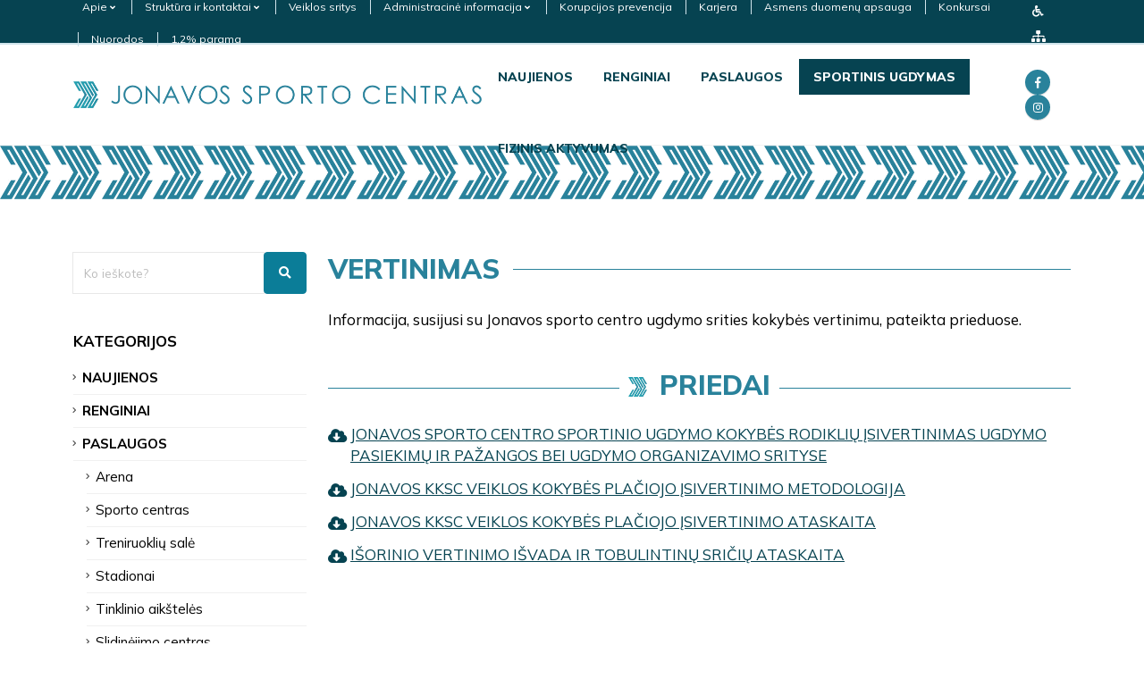

--- FILE ---
content_type: text/html; charset=UTF-8
request_url: https://jsc.lt/vaiku-ugdymas/vertinimas
body_size: 8280
content:
<!DOCTYPE html>
<html xmlns="http://www.w3.org/1999/xhtml" lang="lt">
	<head>
	
<!-- Start cookieyes banner -->
	<script id="cookieyes" type="text/javascript" src="https://cdn-cookieyes.com/client_data/22bd9e5196e97cab97f20fae/script.js"></script>
	<!-- End cookieyes banner -->
<!-- Google tag (gtag.js) -->
<script async src="https://www.googletagmanager.com/gtag/js?id=G-JHJ5NGBLYY"></script>
<script>
  window.dataLayer = window.dataLayer || [];
  function gtag(){dataLayer.push(arguments);}
  gtag('js', new Date());

  gtag('config', 'G-JHJ5NGBLYY');
</script>

		<!-- Basic -->
		<meta charset="utf-8">
		<meta http-equiv="X-UA-Compatible" content="IE=edge">	

		<title>Vertinimas | JSC</title>

		<meta name="viewport" content="width=device-width,initial-scale=1.0"/>
		<meta http-equiv="content-type" content="text/html; charset=UTF-8"/>
		<meta name="description" content="Informacija, susijusi su Jonavos sporto centro ugdymo srities kokybės vertinimu, pateikta prieduose.&amp;nbsp;" />
		<meta name="keywords" content="Jonavos sporto centras" />
		<meta name="author" content="Reception IT" />

		<!-- Favicon -->

		<link rel="apple-touch-icon" sizes="180x180" href="/img/favicons/apple-touch-icon.png">
		<link rel="icon" type="image/png" sizes="32x32" href="/img/favicons/favicon-32x32.png">
		<link rel="icon" type="image/png" sizes="16x16" href="/img/favicons/favicon-16x16.png">
		<link rel="manifest" href="/img/favicons/site.webmanifest">
		<link rel="mask-icon" href="/img/favicons/safari-pinned-tab.svg" color="#5bbad5">
		<link rel="shortcut icon" href="/img/favicons/favicon.ico">
		<meta name="msapplication-TileColor" content="#da532c">
		<meta name="msapplication-config" content="/img/favicons/browserconfig.xml">
		<meta name="theme-color" content="#ffffff">

		<!-- Mobile Metas -->
		<meta name="viewport" content="width=device-width, initial-scale=1, minimum-scale=1.0, shrink-to-fit=no">

		<!-- Web Fonts  -->
		<link rel="preconnect" href="https://fonts.googleapis.com">
		<link rel="preconnect" href="https://fonts.gstatic.com" crossorigin>
		<link href="https://fonts.googleapis.com/css2?family=Mulish:ital,wght@0,200;0,300;0,400;0,500;0,600;0,700;0,800;1,200;1,300;1,400;1,500;1,600;1,700;1,800&display=swap" rel="stylesheet"> 

		<!-- Vendor CSS -->
		<link rel="stylesheet" href="/vendor/bootstrap/css/bootstrap.min.css">
		<link rel="stylesheet" href="/vendor/fontawesome-free/css/all.min.css">
		<link rel="stylesheet" href="/vendor/animate/animate.min.css">
		<link rel="stylesheet" href="/vendor/simple-line-icons/css/simple-line-icons.min.css">
		<link rel="stylesheet" href="/vendor/owl.carousel/assets/owl.carousel.min.css">
		<link rel="stylesheet" href="/vendor/owl.carousel/assets/owl.theme.default.min.css">
		<link rel="stylesheet" href="/vendor/magnific-popup/magnific-popup.min.css">

		<!-- Theme CSS -->
		<link rel="stylesheet" href="/css/theme.css?v=1.1">
		<link rel="stylesheet" href="/css/theme-elements.css">
		<link rel="stylesheet" href="/css/theme-blog.css">
		<link rel="stylesheet" href="/css/theme-shop.css">
		<link rel="stylesheet" href="/css/sweetalert2.css">

		<!-- Current Page CSS -->
		<link rel="stylesheet" href="/vendor/rs-plugin/css/settings.css">
		<link rel="stylesheet" href="/vendor/rs-plugin/css/layers.css">
		<link rel="stylesheet" href="/vendor/rs-plugin/css/navigation.css">

		<!-- Skin CSS -->
		<link rel="stylesheet" href="/css/skins/default.css?v=1.1"> 

		<!-- Theme Custom CSS -->
		<link rel="stylesheet" href="/css/custom.css?v=1.1">

		<!-- Head Libs -->
		<script src="/vendor/modernizr/modernizr.min.js"></script>
		
				
		<script src="https://www.google.com/recaptcha/api.js" async defer></script>
	</head>
	<body class="loading-overlay-showing" data-plugin-page-transition data-loading-overlay data-plugin-options="{'hideDelay': 10}">
	
<div id="fb-root"></div>
<script async defer crossorigin="anonymous" src="https://connect.facebook.net/lt_LT/sdk.js#xfbml=1&version=v4.0&appId=344080376950&autoLogAppEvents=1"></script>
	
		<div class="loading-overlay">
			<div class="bounce-loader">
				<div class="bounce1"></div>
				<div class="bounce2"></div>
				<div class="bounce3"></div>
			</div>
		</div>

		<div class="body"><header id="header" class="header-effect-shrink" data-plugin-options="{'stickyEnabled': true, 'stickyEffect': 'shrink', 'stickyEnableOnBoxed': true, 'stickyEnableOnMobile': true, 'stickyChangeLogo': true, 'stickyStartAt': 30, 'stickyHeaderContainerHeight': 70}">
				<div class="header-body header-body-bottom-border-fixed">
					<div class="header-top" >
						<div class="container">
							<div class="header-row py-2">
								<div class="header-column justify-content-start">
									<div class="header-row">
										<nav class="header-nav-top">
											<ul class="nav nav-pills">
												<li class="nav-item dropdown nav-item-left-border nav-item-left-border-remove nav-item-left-border-md-show">
													<a class="nav-link pl-0 pr-0" href="javascript:void(0)" role="button" id="dropdownApie" data-bs-toggle="dropdown" aria-haspopup="true" aria-expanded="false">
														Apie <i class="fas fa-angle-down"></i>
													</a>
													<div class="dropdown-menu" aria-labelledby="dropdownApie">
														<a class="dropdown-item" href="/straipsniai/apie/"><i class="fas fa-angle-right"></i> Apie mus</a>
														<a class="dropdown-item" href="/straipsniai/jonavos-sporto-centro-logotipo-ir-identiteto-naudojimo-taisykles/"><i class="fas fa-angle-right"></i> Logotipo ir identiteto naudojimo taisyklės</a>
													</div>
												</li>
												<li class="nav-item dropdown nav-item-left-border nav-item-left-border-remove nav-item-left-border-md-show">
													<a class="nav-link pl-0 pr-0" href="javascript:void(0)" role="button" id="dropdownStrukturaIrKontaktai" data-bs-toggle="dropdown" aria-haspopup="true" aria-expanded="false">
														Struktūra ir kontaktai <i class="fas fa-angle-down"></i>
													</a>
													<div class="dropdown-menu" aria-labelledby="dropdownStrukturaIrKontaktai">
														<a class="dropdown-item" href="/straipsniai/valdymo-struktura/"><i class="fas fa-angle-right"></i> Valdymo struktūra</a>
														<a class="dropdown-item" href="/kontaktai/vadovai/"><i class="fas fa-angle-right"></i> Vadovai</a>
														<a class="dropdown-item" href="/kontaktai/administracija/"><i class="fas fa-angle-right"></i> Darbuotojai</a>
														<a class="dropdown-item" href="/kontaktai/darbo-laikas-ir-kontaktai/"><i class="fas fa-angle-right"></i> Darbo laikas ir kontaktai</a>
														<a class="dropdown-item" href="/vadovu-darbotvarkes/"><i class="fas fa-angle-right"></i> Vadovų darbotvarkės</a>
														<a class="dropdown-item" href="/straipsniai/komisijos-ir-darbo-grupes/"><i class="fas fa-angle-right"></i> Komisijos ir darbo grupės</a>
													</div>
												</li>
												<li class="nav-item pr-0 dropdown nav-item-left-border nav-item-left-border-remove nav-item-left-border-md-show">
													<a class="nav-link pl-0 pr-0" href="/straipsniai/veiklos-sritys/">Veiklos sritys</a>
												</li>
												<li class="nav-item dropdown nav-item-left-border nav-item-left-border-remove nav-item-left-border-md-show">
													<a class="nav-link" href="javascript:void(0)" role="button" id="ad" data-bs-toggle="dropdown" aria-haspopup="true" aria-expanded="false">
														Administracinė informacija <i class="fas fa-angle-down"></i>
													</a>
													<div class="dropdown-menu" aria-labelledby="ad">
														<a class="dropdown-item" href="/straipsniai/nuostatai/"><i class="fas fa-angle-right"></i> Nuostatai</a>
														<a class="dropdown-item" href="/straipsniai/planavimo-dokumentai/"><i class="fas fa-angle-right"></i> Planavimo dokumentai</a>
														<a class="dropdown-item" href="/ataskaitos/"><i class="fas fa-angle-right"></i> Ataskaitos</a>
														<a class="dropdown-item" href="/teisine-informacija/"><i class="fas fa-angle-right"></i> Teisinė informacija</a>
														<a class="dropdown-item" href="/straipsniai/praneseju-apsauga/"><i class="fas fa-angle-right"></i> Pranešėjų apsauga</a>
														<a class="dropdown-item" href="/straipsniai/darbo-uzmokestis/"><i class="fas fa-angle-right"></i> Darbo užmokestis</a>
														<a class="dropdown-item" href="/straipsniai/darbo-taryba/"><i class="fas fa-angle-right"></i> Darbo taryba</a>
														<a class="dropdown-item" href="/straipsniai/darbo-apmokejimo-sistema/"><i class="fas fa-angle-right"></i> Darbo apmokėjimo sistema</a>
														<a class="dropdown-item" href="/straipsniai/paskatinimai-ir-apdovanojimai/"><i class="fas fa-angle-right"></i> Paskatinimai ir apdovanojimai</a>
														<a class="dropdown-item" href="/viesieji-pirkimai/"><i class="fas fa-angle-right"></i> Viešieji pirkimai</a>
														<a class="dropdown-item" href="/straipsniai/biudzeto-vykdymo-ataskaitu-rinkiniai-uz-2025-metus/"><i class="fas fa-angle-right"></i> Biudžeto vykdymo ataskaitų rinkiniai</a>
														<a class="dropdown-item" href="/straipsniai/finansiniu-ataskaitu-rinkiniai-uz-2025-metus/"><i class="fas fa-angle-right"></i> Finansinių ataskaitų rinkiniai</a>
														<a class="dropdown-item" href="/straipsniai/ukio-subjektu-prieziura/"><i class="fas fa-angle-right"></i> Ūkio subjektų priežiūra</a>
													</div>
												</li>
												<li class="nav-item pr-0 dropdown nav-item-left-border nav-item-left-border-remove nav-item-left-border-md-show">
													<a class="nav-link pl-0 pr-0" href="/straipsniai/korupcijos-prevencija/">Korupcijos prevencija</a>
												</li>
												<!--
												<li class="nav-item pr-0 dropdown nav-item-left-border d-none d-sm-block nav-item-left-border-remove nav-item-left-border-md-show">
													<a class="nav-link pl-0 pr-0" href="/straipsniai/atviri-duomenys/">Atviri duomenys</a>
												</li>
												-->
												<li class="nav-item pr-0 dropdown nav-item-left-border nav-item-left-border-remove nav-item-left-border-md-show">
													<a class="nav-link pl-0 pr-0" href="/straipsniai/karjera/">Karjera</a>
												</li>
												<li class="nav-item pr-0 dropdown nav-item-left-border nav-item-left-border-remove nav-item-left-border-md-show">
													<a class="nav-link pl-0 pr-0" href="/straipsniai/asmens-duomenu-apsauga/">Asmens duomenų apsauga</a>
												</li>
												<li class="nav-item pr-0 dropdown nav-item-left-border nav-item-left-border-remove nav-item-left-border-md-show">
													<a class="nav-link pl-0 pr-0" href="/straipsniai/konkursai/">Konkursai</a>
												</li>
												<li class="nav-item pr-0 dropdown nav-item-left-border nav-item-left-border-remove nav-item-left-border-md-show">
													<a class="nav-link pl-0 pr-0" href="/straipsniai/nuorodos/">Nuorodos</a>
												</li>
												<li class="nav-item pr-0 dropdown nav-item-left-border nav-item-left-border-remove nav-item-left-border-md-show">
													<a class="nav-link pl-0 pr-0" href="/straipsniai/2-parama/">1,2% parama</a>
												</li>
											</ul>
										</nav>
									</div>
									
								</div>
								<div class="header-column justify-content-end">
									<div class="header-row">
										<ul class="header-social-icons social-icons  social-icons-clean">
											<li class="social-icons-twitter"><a href="https://jsc.lt/straipsniai/prieiga-neigaliesiems" title="Prieiga neįgaliesiems"><i class="fas fa-wheelchair"></i></a></li>
											<li class="social-icons-twitter"><a href="https://jsc.lt/svetaines-medis" title="Svetainės medis"><i class="fas fa-sitemap"></i></a></li>
										</ul>
									</div>
								</div>
							</div>
						</div>
					</div>
					<div class="header-container container">
						<div class="header-row">
							<div class="header-column">
								<div class="header-row">
									<div class="header-logo">
										<a href="/">
											<img   alt="Jonavos sporto centras" src="/img/logo.png">
										</a>
										<h1 style="display: none;" aria-hidden="true">Jonavos sporto centras</h1>
									</div>
								</div>
							</div>
							<div class="header-column justify-content-end">
								<div class="header-row">
									<div class="header-nav header-nav-top-line header-nav-top-line-with-border order-2 order-lg-1">
										<div class="header-nav-main header-nav-main-square header-nav-main-effect-1 header-nav-main-sub-effect-1">
											<nav class="collapse">
												<ul class="nav nav-pills" id="mainNav">
													
													<li class="dropdown">
														<a class="dropdown-item dropdown-toggle" href="/naujienos/">
															Naujienos
														</a>
													</li>
													<li class="dropdown">
														<a class="dropdown-item dropdown-toggle" href="/renginiai/">
															Renginiai
														</a>
													</li>
													<li class="dropdown">
														<a class="dropdown-item dropdown-toggle" href="/paslaugos/">
															Paslaugos
														</a>
														<ul class="dropdown-menu">
															<li>
																<a class="dropdown-item" href="/paslaugos/arena/">Arena</a>
															</li>
															<li>
																<a class="dropdown-item" href="/paslaugos/sporto-centras/">Sporto centras</a>
															</li>
															<li>
																<a class="dropdown-item" href="/paslaugos/treniruokliu-sale/">Treniruoklių salė</a>
															</li>
															<li>
																<a class="dropdown-item" href="/paslaugos/stadionai/">Stadionai</a>
															</li>
															
															<li>
																<a class="dropdown-item" href="/tinklinio-aiksteles-kalendorius-d/1/">Paplūdimio tinklinio aikštelės</a>
															</li>
															<li>
																<a class="dropdown-item" href="/paslaugos/slidinejimo-centras/">Slidinėjimo centras</a>
															</li>
														</ul>
													</li>
													<li class="dropdown">
														<a class="active dropdown-item dropdown-toggle" href="/vaiku-ugdymas/">
															Sportinis ugdymas
														</a>
														<ul class="dropdown-menu">
															<li>
																<a class="dropdown-item" href="/vaiku-ugdymas/priemimo-tvarka/">Priėmimo tvarka</a>
															</li>
															<li>
																<a class="dropdown-item" href="/vaiku-ugdymas/mokestis-uz-ugdyma/">Mokestis už ugdymą</a>
															</li>
															<li>
																<a class="dropdown-item" href="/vaiku-ugdymas/sporto-sakos/">Sporto šakos</a>
															</li>
															<li>
																<a class="dropdown-item" href="/vaiku-ugdymas/sportinio-ugdymo-programos/">Sportinio ugdymo programos</a>
															</li>
															<li>
																<a class="dropdown-item" href="/vaiku-ugdymas/vertinimas/">Vertinimas</a>
															</li>
															<li>
																<a class="dropdown-item" href="/vaiku-ugdymas/skatinimas-ir-premijavimas/">Skatinimas ir premijavimas</a>
															</li>
															<li>
																<a class="dropdown-item" href="/vaiku-ugdymas/atletinio-rengimo-trenere/">Atletinio rengimo treneriai</a>
															</li>
														</ul>
													</li>
													<li class="dropdown">
														<a class="dropdown-item dropdown-toggle" href="/suaugusiuju-sportas/">
															Fizinis aktyvumas
														</a>
														<ul class="dropdown-menu">
															<li>
																<a class="dropdown-item" href="/suaugusiuju-sportas/seniuniju-zaidynes/">Seniūnijų žaidynės</a>
															</li>
															<li>
																<a class="dropdown-item" href="/suaugusiuju-sportas/sporto-klubai/">Sporto klubai</a>
															</li>
															
															<li>
																<a class="dropdown-item" href="/mokyklu-zaidynes/">Mokyklų žaidynės</a>
															</li>
															<li>
																<a class="dropdown-item" href="/kontaktai/fizinio-aktyvumo-instruktoriai/">Fizinio aktyvumo instruktoriai</a>
															</li>
															<li>
																<a class="dropdown-item" href="/projektai/">Projektai</a>
															</li>
														</ul>
													</li>
												</ul>
											</nav>
										</div>
										<ul class="header-social-icons social-icons d-none d-sm-block">
											<li class="social-icons-facebook"><a style="background-color: #29829B;" href="https://www.facebook.com/JonavosSC" target="_blank" title="Facebook"><i class="fab fa-facebook-f"></i></a></li>
											<li class="social-icons-instagram"><a style="background-color: #29829B;" href="https://www.instagram.com/jonavos_sporto_centras/" target="_blank" title="Instagram"><i class="fab fa-instagram"></i></a></li>
										</ul>
										<button aria-label="mobile nav" title="mobile nav" class="btn header-btn-collapse-nav" data-bs-toggle="collapse" data-bs-target=".header-nav-main nav">
											<i class="fas fa-bars"></i>
										</button>
									</div>
								</div>
							</div>
						</div>
					</div>
				</div>
			</header><div role="main" class="main">
<section class="page-header page-header-background " style="background-image: url(https://jsc.lt/img/juosta2.png); background-color: #fff; background-size: contain; background-repeat: repeat-x; background-repeat: repeat-x;">
					<div class="container">
						<div class="row">
							
						</div>
					</div>
				</section>

	<div class="container py-4">
		<div class="row">
			<div class="col-lg-9">
				<div class="blog-posts single-post">
								<article class="post post-large blog-single-post border-0 m-0 p-0">
								
								<div class="heading heading-border heading-middle-border">
									<h1 style="background-color: #fff; color: #29829B;" class="font-weight-normal text-uppercase">
									<strong class="font-weight-extra-bold">Vertinimas</strong></h1>
								</div>
																		<div class="post-content ml-0">

										<p>Informacija, susijusi su Jonavos sporto centro ugdymo srities kokybės vertinimu, pateikta prieduose.&nbsp;</p>
							
									</div>
																		<div class="heading heading-border heading-middle-border heading-middle-border-center mt-5">
										<h2 style="background-color: #fff; color: #29829B; font-size: 1.8em; font-weight: 400; line-height: 24px; text-transform: uppercase;" class="font-weight-normal">
										<img style="margin-bottom: 3px; margin-right: 6px;" alt="Priedai ikona" height="22" src="https://jsc.lt/img/icon.png">
										<strong class="font-weight-extra-bold">Priedai</strong>
										</h2>
									</div>
									<div class="col-12 mb-5">
										<ul class="list list-icons">
																						<li><i class="fas fa-cloud-download-alt"></i> <a class="text-uppercase" href="https://jsc.lt/storage/15102/Jonavos-sporto-centro-sportinio-ugdymo-kokyb%C4%97s-rodikli%C5%B3-%C4%AFsivertinimas-ugdymo-pasiekim%C5%B3-ir-pa%C5%BEangos-bei-ugdymo-organizavimo-srityse.pdf" target="_blank">Jonavos sporto centro sportinio ugdymo kokybės rodiklių įsivertinimas ugdymo pasiekimų ir pažangos bei ugdymo organizavimo srityse</a></li>
																						<li><i class="fas fa-cloud-download-alt"></i> <a class="text-uppercase" href="https://jsc.lt/storage/5635/Metodologija.pdf" target="_blank">Jonavos KKSC veiklos kokybės plačiojo įsivertinimo metodologija</a></li>
																						<li><i class="fas fa-cloud-download-alt"></i> <a class="text-uppercase" href="https://jsc.lt/storage/5638/Ataskaita.pdf" target="_blank">Jonavos KKSC veiklos kokybės plačiojo įsivertinimo ataskaita</a></li>
																						<li><i class="fas fa-cloud-download-alt"></i> <a class="text-uppercase" href="https://jsc.lt/storage/5637/I%C5%A1orinio-vertinimo-i%C5%A1vada-ir-tobulintin%C5%B3-sri%C4%8Di%C5%B3-ataskaita.pdf" target="_blank">Išorinio vertinimo išvada ir tobulintinų sričių ataskaita</a></li>
																					</ul>
									</div>
																										</article>
							
							</div>
							
			</div>
			<div class="col-lg-3 order-lg-first">
				<aside class="sidebar">
								<form action="/search" method="POST" class="hidden-mobile">
								<input type="hidden" name="_token" value="EKvSLFLmjZmP1rbd5t0oX2wq3cfRFKugWJqlklKe">
									<div class="input-group mb-3 pb-1">
										<span style="display: none;" aria-hidden="true" id="paieska" for="paieska" >Paieška</span>
										<input class="form-control text-1" aria-labelledby="paieska" placeholder="Ko ieškote?" onfocus="this.placeholder=''" onblur="this.placeholder='Ko ieškote?'" name="q" id="q" type="text">
										<span class="input-group-append">
											<button aria-label="Paieškos mygtukas" type="submit" class="btn btn-dark text-1 p-2"><i aria-hidden="true" class="fas fa-search m-2"></i></button>
										</span>
									</div>
								</form>
								
																																																<h2 class="font-weight-bold pt-4" style="font-size: 1em; line-height: 18px; margin: 0 0 14px 0; text-transform: uppercase;">Kategorijos</h2>
								<ul class="nav nav-list flex-column mb-5">
									<li class="nav-item"><a class="nav-link font-weight-bold" href="/naujienos/">NAUJIENOS</a></li>
									<li class="nav-item"><a class="nav-link font-weight-bold" href="/renginiai/">RENGINIAI</a></li>
									<li class="nav-item">
										<a class="nav-link font-weight-bold" href="/paslaugos/">PASLAUGOS</a>
										<ul>
											<li class="nav-item"><a class="nav-link" href="/paslaugos/arena/">Arena</a></li>
											<li class="nav-item"><a class="nav-link" href="/paslaugos/sporto-centras/">Sporto centras</a></li>
											<li class="nav-item"><a class="nav-link" href="/paslaugos/treniruokliu-sale/">Treniruoklių salė</a></li>
											<li class="nav-item"><a class="nav-link" href="/paslaugos/stadionai/">Stadionai</a></li>
											
											<li class="nav-item"><a class="nav-link" href="/tinklinio-aiksteles-kalendorius-d/1/">Tinklinio aikštelės</a></li>
											<li class="nav-item"><a class="nav-link" href="/paslaugos/slidinejimo-centras/">Slidinėjimo centras</a></li>
										</ul>
									</li>
									<li class="nav-item">
										<a class="nav-link active font-weight-bold" href="/vaiku-ugdymas/">SPORTINIS UGDYMAS</a>
										<ul>
											<li class="nav-item"><a class="nav-link" href="/vaiku-ugdymas/priemimo-tvarka/">Priėmimo tvarka</a></li>
											<li class="nav-item"><a class="nav-link" href="/vaiku-ugdymas/mokestis-uz-ugdyma/">Mokestis už ugdymą</a></li>
											<li class="nav-item"><a class="nav-link" href="/vaiku-ugdymas/sporto-sakos/">Sporto šakos</a></li>
											<li class="nav-item"><a class="nav-link" href="/vaiku-ugdymas/sportinio-ugdymo-programos/">Sportinio ugdymo programos</a></li>
											<li class="nav-item"><a class="nav-link active" href="/vaiku-ugdymas/vertinimas/">Vertinimas</a></li>
											<li class="nav-item"><a class="nav-link" href="/vaiku-ugdymas/skatinimas-ir-premijavimas/">Skatinimas ir premijavimas</a></li>
											<li class="nav-item"><a class="nav-link" href="/vaiku-ugdymas/atletinio-rengimo-trenere/">Atletinio rengimo treneriai</a></li>
										</ul>
									</li>
									<li class="nav-item">
										<a class="nav-link font-weight-bold" href="/suaugusiuju-sportas/">FIZINIS AKTYVUMAS</a>
										<ul>
											<li class="nav-item"><a class="nav-link" href="/suaugusiuju-sportas/seniuniju-zaidynes/">Seniūnijų žaidynės</a></li>
											<li class="nav-item"><a class="nav-link" href="/suaugusiuju-sportas/sporto-klubai/">Sporto klubai</a></li>
											<li class="nav-item"><a class="nav-link" href="/suaugusiuju-sportas/sporto-remimo-programa/">Sporto rėmimo programa</a></li>
											<li class="nav-item"><a class="nav-link" href="/mokyklu-zaidynes/">Mokyklų žaidynės</a></li>
											<li class="nav-item"><a class="nav-link" href="/projektai/">Projektai</a></li>
										</ul>
									</li>
								</ul>
<!--
								<div class="mb-3 pb-1 text-center">
									<a href="https://www.facebook.com/Jonavos-Jonini%C5%B3-Sl%C4%97nis-435232819974525/" title="Joninių slėnis" target="_blank">
										<img class="img-fluid mb-4 border-radius-0" src="/img/joniniu-slenis.jpg" alt="Joninių slėnis">
									</a>
								</div>
								<div class="mb-3 pb-1 text-center">
									<a href="http://www.jsc.lt/" title="Jonavos slidinėjimo centras" target="_blank">
										<img class="img-fluid mb-4 border-radius-0" src="/img/jsc-logo.png" alt="Jonavos slidinėjimo centras">
									</a>
								</div>
-->

							</aside>			</div>
			
            
		</div>
	</div>
</div>
<footer id="footer">
				<div class="container">
					<div class="row my-4">
						<div class="col-md-3 pr-5 mb-4 mb-lg-0">
							<a href="/" class="logo pe-0 pe-lg-3">
								<img alt="JSC" src="https://jsc.lt/img/logo-footer.png" class="img-fluid bottom-4">
							</a>
							
						</div>
						<div class="col-md-4 mb-4 mb-lg-0">
							<ul class="list list-icons list-icons-lg footer-contacts">
								<li class="mb-1"><i style="color: #fff;" class="icon-location-pin icons"></i><p class="m-0"> Žeimių g. 17, LT-55134, Jonava </p></li>
								<li class="mb-1"><i style="color: #fff;" class="icon-phone icons"></i><p class="m-0"> <a href="tel:834961636">+370 681 06 620</a> </p></li>
								<!--<li class="mb-1"><i class="icon-phone icons"></i><p class="m-0">(8 620) 145 73 </p></li>-->
								<li class="mb-1"><i style="color: #fff;" class="icon-envelope-open icons"></i><p class="m-0"><a href="mailto:info@jsc.lt">info@jsc.lt</a></p></li>
							</ul>
						</div>
						<div class="col-md-5 mb-4 mb-lg-0 align-items-end justify-content-end text-right">
							<div class="fb-page" data-href="https://www.facebook.com/JonavosSC" data-tabs="" data-width="500" data-small-header="false" data-adapt-container-width="true" data-hide-cover="false" data-show-facepile="true">
								<blockquote cite="https://www.facebook.com/JonavosSC" class="fb-xfbml-parse-ignore"><a href="https://www.facebook.com/JonavosSC">Jonavos sporto centras</a></blockquote>
							</div>
						</div>
					</div>
				</div>
				<div class="footer-copyright footer-copyright-style-2">
					<div class="container py-2">
						<div class="row">
							<div class="col d-flex align-items-center justify-content-center text-center">
								<p>Savivaldybės biudžetinė įstaiga. Duomenys kaupiami ir saugomi Juridinių asmenų registre, kodas 190309410<br>
								Visos teisės saugomos  © 2026 jsc.lt </p>
							</div>
						</div>
					</div>
				</div>
			</footer>
		</div>

		<!-- Vendor -->
		<script src="https://jsc.lt/vendor/jquery/jquery.min.js"></script>
		<script src="https://jsc.lt/vendor/jquery.appear/jquery.appear.min.js"></script>
		<script src="https://jsc.lt/vendor/jquery.easing/jquery.easing.min.js"></script>
		<script src="https://jsc.lt/vendor/jquery.cookie/jquery.cookie.min.js"></script>
		<script src="https://jsc.lt/vendor/bootstrap/js/bootstrap.bundle.min.js"></script>
		<script src="https://jsc.lt/vendor/jquery.gmap/jquery.gmap.min.js"></script>
			
		<script src="https://jsc.lt/vendor/isotope/jquery.isotope.min.js"></script>
		<script src="https://jsc.lt/vendor/owl.carousel/owl.carousel.min.js"></script>
		<script src="https://jsc.lt/vendor/magnific-popup/jquery.magnific-popup.min.js"></script>
		<script src="https://jsc.lt/vendor/vide/jquery.vide.min.js"></script>
		<script src="https://jsc.lt/vendor/vivus/vivus.min.js"></script>
		
		<script src="https://jsc.lt/vendor/rs-plugin/js/jquery.themepunch.tools.min.js"></script>
<script src="https://jsc.lt/vendor/rs-plugin/js/jquery.themepunch.revolution.min.js"></script>
		
		<!-- Theme Base, Components and Settings -->
		<script src="https://jsc.lt/js/theme.js"></script>
		
		<!-- Theme Custom -->
		<script src="https://jsc.lt/js/custom.js"></script>
		
		<!-- Theme Initialization Files -->
		<script src="https://jsc.lt/js/theme.init.js"></script>
		<script src="https://jsc.lt/js/focus-visible.js"></script>

		<!-- Google Analytics: Change UA-XXXXX-X to be your site's ID. Go to http://www.google.com/analytics/ for more information.
		<script>
			(function(i,s,o,g,r,a,m){i['GoogleAnalyticsObject']=r;i[r]=i[r]||function(){
			(i[r].q=i[r].q||[]).push(arguments)},i[r].l=1*new Date();a=s.createElement(o),
			m=s.getElementsByTagName(o)[0];a.async=1;a.src=g;m.parentNode.insertBefore(a,m)
			})(window,document,'script','//www.google-analytics.com/analytics.js','ga');
		
			ga('create', 'UA-12345678-1', 'auto');
			ga('send', 'pageview');
		</script>
		 -->
	</body>
</html>

--- FILE ---
content_type: text/css
request_url: https://jsc.lt/css/custom.css?v=1.1
body_size: 760
content:
/* Add here all your CSS customizations */
.text-center {
	text-align: center;
}
.home-descr p {
	
}
.table td, .table th {
    line-height: 18px;
}
.table td {
    font-size: 12px;
}

article h3 {
	margin-bottom: 15px;
}

article h4 {
	font-weight: 400;
}
body, p {
	color: #000;
}
aside ul.nav-list > li > a {
    color: #000;
}
ul.nav-list li a {
	color: #000;
}
.heading.heading-middle-border-center h4 {
	text-transform: uppercase;
}
h4 {
	text-transform: uppercase;
}

.vadovai p {
	margin-bottom: 5px;
}
.isotope-item {
	position: relative !important;
	left: 0px !important;
	top: 0px !important;
}
.footer-contacts p {
	color: #fff;
}
.card-text {
	padding-bottom: 20px;
}
.header-logo img {
	height: 30px;
}
.align-items-center {
	text-align: center;
}
.kontaktas-title h4 {
	text-transform: none !important;
	margin-bottom: 0px !important;
}
.kontaktas-title {
	margin-bottom: 0px !important;
	padding-left: 0px !important;
}
.kontaktas-position {
	font-weight: 400;
	text-transform: none !important;
	margin-bottom: 15px !important;
	padding-left: 0px;
}
.kontaktas-phone li {
	font-size: 16px;
	margin-bottom: 5px !important;
}
@media (min-width: 992px) {
	.icons {
		width: 14.28%;
	}
}

@media (min-width: 992px) {
	.icons20 {
		width: 20%;
	}
}

.nav-link:focus, .nav-link:hover {
  color: #064351;
}
.text-white {
	collor: #fff;
}
.kontaktai-table td {
	font-size: 17px;
	line-height: 26px;
	vertical-align: middle;
}

.google-map iframe {
	height: 400px;
	width: 100%;
}

@media (max-width: 991px) {
	.kontaktai-table td {
	font-size: 12px;
	line-height: 18px;
	vertical-align: middle;
	}
}